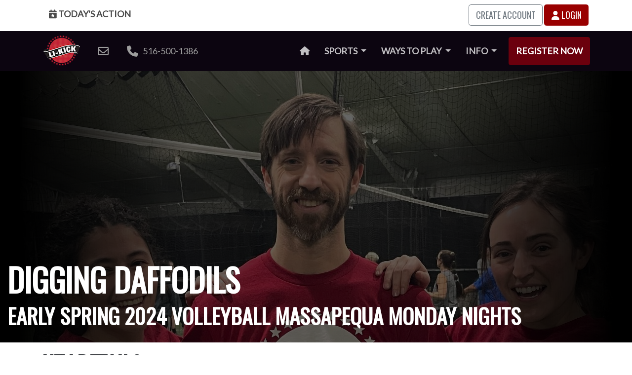

--- FILE ---
content_type: text/html; charset=utf-8
request_url: https://li-kick.com/leagues/2024-early-spring-massapequa-volleyball-monday/team/65f0b8452029dcd716c03059
body_size: 7887
content:
<!DOCTYPE html>

<html lang="en">

<head>


  <meta charset="utf-8">
<meta http-equiv="X-UA-Compatible" content="IE=edge">
<meta name="viewport" content="width=device-width, initial-scale=1">
<meta property="og:type" content="article" />
<meta property="fb:app_id" content="303070680141619" />


<meta property="og:title" content="Digging Daffodils Early Spring 2024 Volleyball Massapequa Monday Nights | LI Kick" />
<title>Digging Daffodils Early Spring 2024 Volleyball Massapequa Monday Nights | LI Kick</title>



<meta property="og:image" content="https://cdn.li-kick.com/content/images/leagues/volleyball/2024/early-spring/massapequa/monday/teams/digging-daffodils-2024-03-18-223936.jpg" />



<meta name="description" content="Digging Daffodils Playing in a Volleyball League in Massapequa on Monday Nights March 18th 2024. Games start at 7:00pm - 10:00pm at LI Sports Dome." />
<meta property="og:description" content="Digging Daffodils Playing in a Volleyball League in Massapequa on Monday Nights March 18th 2024. Games start at 7:00pm - 10:00pm at LI Sports Dome." />



<meta property="og:url" content="https://li-kick.com/leagues/2024-early-spring-massapequa-volleyball-monday/team/65f0b8452029dcd716c03059" />
<link rel="canonical" href="https://li-kick.com/leagues/2024-early-spring-massapequa-volleyball-monday/team/65f0b8452029dcd716c03059" />




  <link
    href="https://cdn.li-kick.com/www/theme/css/league.css?cachebust=20250730"
    rel="stylesheet">



  <script src="https://code.jquery.com/jquery-3.5.1.min.js" integrity="sha256-9/aliU8dGd2tb6OSsuzixeV4y/faTqgFtohetphbbj0="
  crossorigin="anonymous"></script>




<script src="https://cdn.jsdelivr.net/npm/bootstrap@4.6.0/dist/js/bootstrap.bundle.min.js"
  integrity="sha384-Piv4xVNRyMGpqkS2by6br4gNJ7DXjqk09RmUpJ8jgGtD7zP9yug3goQfGII0yAns" crossorigin="anonymous"></script>

<link href="https://fonts.googleapis.com/css?family=Lato|Oswald" rel="stylesheet">
<script src="https://kit.fontawesome.com/5e1fea2472.js" crossorigin="anonymous"></script>


<link rel="apple-touch-icon" sizes="180x180"
  href="https://cdn.li-kick.com/www/theme/images/favicons/apple-touch-icon.png?cachebust=20250730">
<link rel="icon" type="image/png" sizes="32x32"
  href="https://cdn.li-kick.com/www/theme/images/favicons/favicon-32x32.png?cachebust=20250730">
<link rel="icon" type="image/png" sizes="16x16"
  href="https://cdn.li-kick.com/www/theme/images/favicons/favicon-16x16.png?cachebust=20250730">
<link rel="manifest" href="https://cdn.li-kick.com/www/theme/images/favicons/site.webmanifest?cachebust=20250730">
<link rel="mask-icon" href="https://cdn.li-kick.com/www/theme/images/favicons/safari-pinned-tab.svg?cachebust=20250730"
  color="#5bbad5">
<link rel="shortcut icon" href="https://cdn.li-kick.com/www/theme/images/favicons/favicon.ico?cachebust=20250730">
<meta name="msapplication-TileColor" content="#00aba9">
<meta name="msapplication-config"
  content="https://cdn.li-kick.com/www/theme/images/favicons/browserconfig.xml?cachebust=20250730">
<meta name="theme-color" content="#ffffff">

<!-- Bootstrap -->


<!-- HTML5 shim and Respond.js for IE8 support of HTML5 elements and media queries -->
<!-- WARNING: Respond.js doesn't work if you view the page via file:// -->
<!--[if lt IE 9]>
      <script src="https://oss.maxcdn.com/html5shiv/3.7.3/html5shiv.min.js"></script>
      <script src="https://oss.maxcdn.com/respond/1.4.2/respond.min.js"></script>
    <![endif]-->





<!-- Google Tag Manager -->
<script>(function (w, d, s, l, i) {
    w[l] = w[l] || []; w[l].push({
      'gtm.start':
        new Date().getTime(), event: 'gtm.js'
    }); var f = d.getElementsByTagName(s)[0],
      j = d.createElement(s), dl = l != 'dataLayer' ? '&l=' + l : ''; j.async = true; j.src =
        'https://www.googletagmanager.com/gtm.js?id=' + i + dl; f.parentNode.insertBefore(j, f);
  })(window, document, 'script', 'dataLayer', 'GTM-TP89VCN');</script>
<!-- End Google Tag Manager -->

<script>
  function gtag(arguments) { dataLayer.push(arguments) };
  gtag('js', new Date());

</script>


<script>
  (function (i, s, o, g, r, a, m) {
    i['GoogleAnalyticsObject'] = r;
    i[r] = i[r] || function () {
      (i[r].q = i[r].q || []).push(arguments)
    }, i[r].l = 1 * new Date();
    a = s.createElement(o),
      m = s.getElementsByTagName(o)[0];
    a.async = 1;
    a.src = g;
    m.parentNode.insertBefore(a, m)
  })(window, document, 'script', 'https://www.google-analytics.com/analytics.js', 'ga');

  ga('create', 'UA-89380001-1', 'auto');
  ga('send', 'pageview');

</script>

<script>
  /**
   * Function that tracks a click on an outbound link in Analytics.
   * This function takes a valid URL string as an argument, and uses that URL string
   * as the event label. Setting the transport method to 'beacon' lets the hit be sent
   * using 'navigator.sendBeacon' in browser that support it.
   */
  var trackOutboundLink = function (url, category) {
    var cat = category || 'outbound';
    ga('send', 'event', cat, 'click', url, {
      'transport': 'beacon',
      'hitCallback': function () {
        document.location = url;
      }
    });
  }

</script>


<!-- Reddit Conversion Pixel -->
<script>
  var i = new Image();
  i.src =
    "https://alb.reddit.com/snoo.gif?q=CAAHAAABAAoACQAAAAAByYH7AA==&s=J7p5QbMMwIgProUzUdyPD7XwC6ieJbBsHH5cCEqs-dc=";

</script>
<noscript>
  <img height="1" width="1" style="display:none"
    src="https://alb.reddit.com/snoo.gif?q=CAAHAAABAAoACQAAAAAByYH7AA==&s=J7p5QbMMwIgProUzUdyPD7XwC6ieJbBsHH5cCEqs-dc=" />
</noscript>
<!-- DO NOT MODIFY -->
<!-- End Reddit Conversion Pixel -->


<!-- Facebook Pixel Code -->
<script>
  ! function (f, b, e, v, n, t, s) {
    if (f.fbq) return;
    n = f.fbq = function () {
      n.callMethod ?
        n.callMethod.apply(n, arguments) : n.queue.push(arguments)
    };
    if (!f._fbq) f._fbq = n;
    n.push = n;
    n.loaded = !0;
    n.version = '2.0';
    n.queue = [];
    t = b.createElement(e);
    t.async = !0;
    t.src = v;
    s = b.getElementsByTagName(e)[0];
    s.parentNode.insertBefore(t, s)
  }(window, document, 'script',
    'https://connect.facebook.net/en_US/fbevents.js');
  fbq('init', '341173856387168');
  fbq('track', 'PageView');

</script>
<noscript><img height="1" width="1" style="display:none"
    src="https://www.facebook.com/tr?id=341173856387168&ev=PageView&noscript=1" /></noscript>
<!-- End Facebook Pixel Code -->



<script>
  /* Google Code for site convert Conversion Page
  In your html page, add the snippet and call
  goog_report_conversion when someone clicks on the
  chosen link or button. */

  /* <![CDATA[ */
  goog_snippet_vars = function () {
    var w = window;
    w.google_conversion_id = 857384319;
    w.google_conversion_label = "h6WmCLWP5HEQ_8rqmAM";
    w.google_remarketing_only = false;
  }
  // DO NOT CHANGE THE CODE BELOW.
  goog_report_conversion = function (url) {
    goog_snippet_vars();
    window.google_conversion_format = "3";
    var opt = new Object();
    opt.onload_callback = function () {
      if (typeof (url) != 'undefined') {
        window.location = url;
      }
    }
    var conv_handler = window['google_trackConversion'];
    if (typeof (conv_handler) == 'function') {
      conv_handler(opt);
    }
  }
/* ]]> */

</script>





<script type="text/javascript">
    (function(c,l,a,r,i,t,y){
        c[a]=c[a]||function(){(c[a].q=c[a].q||[]).push(arguments)};
        t=l.createElement(r);t.async=1;t.src="https://www.clarity.ms/tag/"+i;
        y=l.getElementsByTagName(r)[0];y.parentNode.insertBefore(t,y);
    })(window, document, "clarity", "script", "u9vvyv231e");
</script>


  


  <script type="text/javascript"
    src="https://cdn.li-kick.com/www/theme/js/libraries/datatables.js?cachebust=20250730">
    </script>
  <script type="text/javascript"
    src="https://cdn.li-kick.com/www/theme/js/libraries/jquery.bracket.js?cachebust=20250730">
    </script>

<script
type="text/javascript"
src="https://cdn.li-kick.com/www/theme/js/libraries/jquery.colorbox.js?cachebust=20250730"></script>

  <script src="https://cdn.jsdelivr.net/npm/chart.js@3.2.1/dist/chart.min.js"
    integrity="sha256-uVEHWRIr846/vAdLJeybWxjPNStREzOlqLMXjW/Saeo=" crossorigin="anonymous"></script>


  <script src="https://unpkg.com/@popperjs/core@2"></script>
  <script src="https://unpkg.com/tippy.js@6"></script>

</head>

<body class="home">
  <!-- Google Tag Manager (noscript) -->
<noscript><iframe src="https://www.googletagmanager.com/ns.html?id=GTM-TP89VCN" height="0" width="0"
    style="display:none;visibility:hidden"></iframe></noscript>
<!-- End Google Tag Manager (noscript) -->


<div class="compact d-print-none">
  <div class="container">
    <div class="row">
      <div class="col-3">

        <a class="user-menu-button" href="/today"><i class="hidden-xs fas fa-calendar-star"></i> Today's
          Action</a>

      </div>
      <div id="user-menu-right" class="col-9 text-right">

        
        <a class="btn btn-outline-secondary text-uppercase" href="/signup">Create Account</a>
        <a class="btn btn-primary" href="/login/leagues/2024-early-spring-massapequa-volleyball-monday/team/65f0b8452029dcd716c03059"><i class="fas fa-user"></i> Login</a>



        <div class="user-button-links">

        </div>
        

      </div>
    </div>
  </div>
</div>


<nav class="navbar navbar-expand-lg navbar-dark bg-dark d-print-none">

  <div class="container">

    <a class="navbar-brand" href="/"><img alt="LI Kick Adult Social Sports"
          src="https://cdn.li-kick.com/www/images/logos/logo.png" /></a>

    <button class="navbar-toggler" type="button" data-toggle="collapse" data-target="#navbarSupportedContent"
      aria-controls="navbarSupportedContent" aria-expanded="false" aria-label="Toggle navigation">
      <span class="navbar-toggler-icon"></span>
    </button>

    <div class="collapse navbar-collapse" id="navbarSupportedContent">
      <ul class="navbar-nav mr-auto nav-pills navbar-icon-links">
        <li class="nav-item d-none d-xxl-block">
          <a onclick="trackOutboundLink('https://www.facebook.com/#!/pages/LI-Kick/275643985902866?fref=ts', 'facebook'); return false;"
            href="https://www.facebook.com/#!/pages/LI-Kick/275643985902866?fref=ts"><i
              class="fab fa-facebook fa-lg"></i><span class="sr-only">Facebook</span></a>
        </li>
        <li class="nav-item d-none d-xxl-block">
          <a onclick="trackOutboundLink('https://www.instagram.com/li_kick/', 'instagram'); return false;"
            href="https://www.instagram.com/li_kick/"><i class="fab fa-instagram fa-lg"></i><span
            class="sr-only">Instagram</span></a>
        </li>

        <li class="nav-item d-none d-xxl-block">
          <a
            onclick="trackOutboundLink('https://tiktok.com/@li_kick', 'tiktok'); return false;"
            href=" https://tiktok.com/@li_kick"><i
              class="fab fa-tiktok fa-lg"></i><span class="sr-only">TikTok</span></a>
        </li>

       

        <li class="nav-item d-none d-xxl-block">
          <a
            onclick="trackOutboundLink('https://www.youtube.com/channel/UCrcyK_a5EoxxhJwqrDtHKgw/', 'youtube'); return false;"
            href="https://www.youtube.com/channel/UCrcyK_a5EoxxhJwqrDtHKgw/"><i
              class="fab fa-youtube fa-lg"></i><span class="sr-only">YouTube</span></a>
        </li>
        <li class="nav-item d-none d-xl-block">
          <a href="mailto:info@li-kick.com"><i class="far fa-envelope fa-lg"></i>&nbsp;&nbsp;<span
              class="d-none d-xxl-inline-block">info@li-kick.com</span></a>
        </li>
        <li class="nav-item d-none d-xl-block">
          <a href="tel://516-500-1386"><i class="fas fa-phone fa-lg"></i> &nbsp;&nbsp;516-500-1386</a>
        </li>
      </ul>


      <ul class="navbar-nav ml-auto nav-pills">
        <li class="nav-item">
          <a class="nav-link" href="/"><i class="fa fa-home"></i><span class="sr-only">Home</span></a>
        </li>





        <li class="nav-item dropdown">
          <a class="nav-link dropdown-toggle" href="#" id="navbarLeaguesDropdownMenuLink" role="button" data-toggle="dropdown" aria-haspopup="true" aria-expanded="false">
            Sports <span class="caret"></span></a>
          <div class="dropdown-menu" aria-labelledby="navbarLeaguesDropdownMenuLink">
            <a class="dropdown-item" href="/bowling">Bowling</a>
            <a class="dropdown-item" href="/cornhole">Cornhole</a>
            <a class="dropdown-item" href="/darts">Darts</a>
            <a class="dropdown-item" href="/dodgeball">Dodgeball</a>
            <a class="dropdown-item" href="/handball">European Handball</a>
            <a class="dropdown-item" href="/kickball">Kickball</a>
            <a class="dropdown-item" href="/pickleball">Pickleball</a>
            <a class="dropdown-item" href="/soccer">Soccer</a>
            <a class="dropdown-item" href="/softball">Softball</a>
            <a class="dropdown-item" href="/ultimate">Ultimate Frisbee</a>
            <a class="dropdown-item" href="/volleyball">Volleyball</a>

            
            
          </div>
        </li>

        <li class="nav-item dropdown">
          <a class="nav-link dropdown-toggle" href="#" id="navbarEventsDropdownMenuLink" role="button" data-toggle="dropdown" aria-haspopup="true" aria-expanded="false">
            Ways to Play <span class="caret"></span></a>
          <div class="dropdown-menu" aria-labelledby="navbarEventsDropdownMenuLink">
                                    
            <a class="dropdown-item" href="/leagues">Leagues</a>
            <a class="dropdown-item" href="/tournaments">Tournaments</a>
            <a class="dropdown-item" href="/mix-match">Mix & Match</a>
            <a class="dropdown-item" href="/semi-pro">Semi Pro</a>
            <a class="dropdown-item" href="/events">Social Events</a>
            <a class="dropdown-item" href="/archives">Archives</a>
          </div>
        </li>

        <li class="nav-item dropdown">
          <a class="nav-link dropdown-toggle" href="#" id="navbarEventsDropdownMenuLink" role="button" data-toggle="dropdown" aria-haspopup="true" aria-expanded="false">
            Info <span class="caret"></span></a>
          <div class="dropdown-menu" aria-labelledby="navbarEventsDropdownMenuLink">
            <a class="dropdown-item" href="/about">About Us</a>
            <a class="dropdown-item" href="/around-the-world">Around the World</a>
            <a class="dropdown-item" href="/captains">Captains Guide</a>
            
            <a class="dropdown-item" href="/corporate">Corporate Teams</a>
            <a class="dropdown-item" href="/free-agents">Indy & FA Handbook</a>
            <a class="dropdown-item" href="/new-in-town">New in Town</a>
            <a class="dropdown-item" href="/players-first-principles">Players First Principles</a>
            <a class="dropdown-item" href="/podcast">Podcast</a>
            <a class="dropdown-item" href="/policies">Policies</a>
            <a class="dropdown-item" href="/shirt-catalog">Shirt Catalog</a>
            <a class="dropdown-item" href="/social-groups">Social Media Groups</a>
            <a class="dropdown-item" href="/theme-week">Theme Week</a>
            <a class="dropdown-item" href="/top-players">Top Players</a>
            <a class="dropdown-item" href="/travel">Travel Experience</a>


          </div>
        </li>





        <li class="nav-item"><a style="margin-left: 0.5em; display: inline-block" class="nav-link btn-primary"
            href="/register">Register Now</a></li>
      </ul>
    </div>
  </div>
</nav>

<script>
  (function ($) {
    $(document).ready(function () {
      // get current URL path and assign 'active' class
      var pathname = window.location.pathname;

      $('.navbar .navbar-nav > li > a[href="' + pathname + '"]').addClass('nav-link--active');
    });
  })(jQuery);

</script>



  

  <section class="gradient-hero d-print-none" style="background-image: url('https://cdn.li-kick.com/content/images/leagues/volleyball/2024/early-spring/massapequa/monday/hero-2024-01-11-153249.jpg')">
    <div class="gradient-hero--wrap">

      <div class="gradient-hero--text">
        <div class="container-lg">
          <div class="row">
            <div class="col-12">

              <h1>Digging Daffodils</h1>
              
              <h2>Early Spring 2024 Volleyball Massapequa Monday Nights</h2>
              

            </div>
          </div>
        </div>
      </div>
    </div>
  </section>

  <div class="d-none d-print-block">
    <div class="container-lg">
      <div class="row">
        <div class="col-12">
          <h1 class="leadin">Digging Daffodils</h1>
          
            <h2 class="leadin">Early Spring 2024 Volleyball Massapequa Monday Nights</h2>
          
        </div>
      </div>
    </div>
  </div>



  <section class="league-details compact">
    <div class="container">

      <div class="row">
        <div class="col-sm-12">
          <h2 class="leadin">Key Details</h2>
        </div>
      </div>

      <div class="row">

        <div class="col-6 col-sm-4 col-md-3 col-lg-3">
          


       

       <div class="polaroid-item-wrap">
         <div class="polaroid ">
          <a class="polaroid-link" href="https://cdn.li-kick.com/content/images/leagues/volleyball/2024/early-spring/massapequa/monday/teams/digging-daffodils-2024-03-18-223936.jpg">
             <img
                                    alt="Digging Daffodils"
                                    src="https://cdn.li-kick.com/content/images/leagues/volleyball/2024/early-spring/massapequa/monday/teams/digging-daffodils-2024-03-18-223936.jpg" />
          </a>
           <div style="color: #000;" class="polaroid-caption">
             <div style="font-size: 0.8em;"><i class='fas tc-basic_dark_heather fas fa-square'></i>
             Digging Daffodils</div>

             

           </div>
         </div>
       </div>


       
        </div>

        <div class="col-6 col-sm-8 col-md-9 col-lg-9">


          

          <dl class="row horizontal-dl">

            <dt class="col-sm-2">Sport</dt>
            <dd class="col-sm-10">Volleyball</dd>



            <dt class="col-sm-2">Seasons Played</dt>
            <dd class="col-sm-10">1</dd>



          </dl>

          

          <a href="https://www.li-kick.com/leagues/2024-early-spring-massapequa-volleyball-monday" button class="btn btn-primary">View League</a>
          
        </div>




      </div>
    </div>
  </section>



  
  <section class="standings compact">
    <div class="container">
      <div class="row">
        <div class="col-sm-12 col-md-12 col-lg-12">
          <h2 class="leadin">Standings</h2>
        </div>
      </div>
      <div class="row">
  <div class="col-sm-12">
    <div id="standings">

      

      <div class="table-responsive-md">
        <table id="standings-table" class="table table-striped">
          <thead>
            <tr>

              
              <th class="th-rank">
                Rank
              </th>
              

              <th class="th-team" data-tablesaw-priority="persist">Team</th>

              


              



              


              
              <th class="th-games-played">
                Games Played
              </th>
              



              


              
              <th class="th-wins">
                Wins
              </th>
              



              


              
              <th class="th-losses">
                Losses
              </th>
              



              


              
              <th class="th-for">
                Points For
              </th>
              



              


              

              <th class="th-against">
                Points Against
              </th>
              



              


              

              <th class="th-diff">
                Points Diff
              </th>
              



              


              
              <th class="th-elo">
                <span data-tippy-content="ELO is a rating which changes based on the outcomes of games. The amount of points gained or lost is determined by the rating difference between the teams.  Higher-rated teams gain fewer points for wins against a lower-rated opponents, and more points are awarded for defeating a higher-rated opponent. Teams ELOs carry over from previous seasons if their roster contains 50.1% of a previous team's roster.">
                  ELO
                </span>
                
              </th>
              



              


              
              <th class="th-elo-initial">
                ELO Initial
              </th>
              



              

            </tr>
          </thead>

          <tbody>
            
            <tr>

              
              <td data-order="7">7.</td>
              

              <td data-order="Digging Daffodils">
                <i class='fas tc-basic_dark_heather fas fa-square'></i>

                
                <a href="/leagues/2024-early-spring-massapequa-volleyball-monday/team/65f0b8452029dcd716c03059">Digging Daffodils</a>
                
              </td>

              

              

              

              
              <td data-order="18">
                18</td>
              

              

              
              <td data-order="8">
                8</td>
              

              

              
              <td data-order="10">
                10</td>
              

              

              
              <td data-order="340">340</td>
              

              

              
              <td data-order="396">396</td>
              

              

              

              <td data-order="-56">-56 </td>
              

              

              
                  <td data-order="1377">
                    1377</td>
              
              

              

              
              <td data-order="1400">
                1400</td>
              

              


            </tr>
            
          </tbody>
        </table>
      </div>

    </div>
  </div>
</div>




<script src="https://cdn.li-kick.com/www/theme/js/libraries/sparkline.js?cachebust=20250730"></script>

    <script>


tippy('[data-tippy-content]', {
  animation: 'scale',
});

      document.querySelectorAll(".sparkline").forEach(function (svg) {


        var data = JSON.parse(svg.dataset.elo)

          

        //find min and max, not really using max but here if you need it
        //const max = Math.max(...data);
        const min = Math.min(...data);

        for (var x = 0; x < data.length; x++) {
          //temp[x].actualValue = temp[x].value     //save the value as actualValue before modifying
          data[x] = data[x] - min  //create the corrected value using an offset of the min
        }


        sparkline.sparkline(svg, data);
      });


    </script>

<style>

  .sparkline--red { stroke: #990000; fill: none; }
  </style>

  
    </div>
  </section>
  

  

  


 
  



  <script type="text/javascript"
    src="https://cdn.li-kick.com/www/theme/js/footer/league.js?cachebust=20250730">
    </script>

<script
type="text/javascript"
src="https://cdn.li-kick.com/www/theme/js/footer/image-gallery.js?cachebust=20250730"></script>

<script type="text/javascript">
$(document).ready(function () {
  $("a.polaroid-link").colorbox({
    rel: "polaroid-link",
    transition: "fade",
    current: "",
  });
});
</script>

  <footer id="footer" class="footer d-print-none">
  <div class="footer-bottom">
    <div class="container">
      <div class="row">
        <div class="col-6 col-sm-4 col-md-4 col-lg-3">
          <h3>Directory</h3>
          <ul class="footer-nav-simple">
            <li><a href="/about">About Us<i style="margin-left: 6px;" class="far fa-angle-right"></i></a>
            </li>
            <li><a href="/around-the-world">Around the World<i style="margin-left: 6px;" class="far fa-angle-right"></i></a></li>
            <li><a href="/captains">Captains Guide<i style="margin-left: 6px;" class="far fa-angle-right"></i></a></li>
            <li><a href="/corporate">Corporate Teams<i style="margin-left: 6px;" class="far fa-angle-right"></i></a></li>
            <li><a href="/free-agents">Indy and FA Handbook<i style="margin-left: 6px;" class="far fa-angle-right"></i></a></li>
            <li><a href="/new-player-guarantee">New Player Guarantee<i style="margin-left: 6px;" class="far fa-angle-right"></i></a></li>
            
            <li><a href="https://www.facebook.com/LIKick/photos/">Photo Gallery<i style="margin-left: 6px;"
                  class="far fa-angle-right"></i></a></li>
            <li><a href="/players-first-principles">Players First Principles<i style="margin-left: 6px;"
                  class="far fa-angle-right"></i></a></li>
                  <li><a href="/podcast">Podcast<i style="margin-left: 6px;" class="far fa-angle-right"></i></a></li>
            <li><a href="/policies">Policies<i style="margin-left: 6px;" class="far fa-angle-right"></i></a></li>
            <li><a href="/shirt-catalog">Shirt Catalog<i style="margin-left: 6px;" class="far fa-angle-right"></i></a></li>

            <li><a href="/social-groups">Social Media Groups<i style="margin-left: 6px;" class="far fa-angle-right"></i></a></li>
            <li><a href="/team-rankings">Team Rankings<i style="margin-left: 6px;" class="far fa-angle-right"></i></a></li>
            <li><a href="/theme-week">Theme Week<i style="margin-left: 6px;" class="far fa-angle-right"></i></a></li>
            <li><a href="/travel">Travel Experience<i style="margin-left: 6px;" class="far fa-angle-right fa-beat-hover"></i></a></li>
          </ul>
        </div>

        <div class="col-6 col-sm-4 col-md-4 col-lg-3">
          <h3>Sports</h3>
          <ul class="footer-nav-simple">
            <li>🎳 <a href="/bowling">Bowling<i style="margin-left: 6px;" class="far fa-angle-right fa-beat-hover"></i></a></li>
            <li>🌽 <a href="/cornhole">Cornhole<i style="margin-left: 6px;" class="far fa-angle-right fa-beat-hover"></i></a></li>
            <li>🎯 <a href="/darts">Darts<i style="margin-left: 6px;" class="far fa-angle-right fa-beat-hover"></i></a></li>
            <li>🤾 <a href="/dodgeball">Dodgeball<i style="margin-left: 6px;" class="far fa-angle-right fa-beat-hover"></i></a></li>
            <li>🥅 <a href="/handball">European Handball<i style="margin-left: 6px;" class="far fa-angle-right fa-beat-hover"></i></a></li>
            <li>🔴 <a href="/kickball">Kickball<i style="margin-left: 6px;" class="far fa-angle-right fa-beat-hover"></i></a></li>
            <li>🏓 <a href="/pickleball">Pickleball<i style="margin-left: 6px;" class="far fa-angle-right fa-beat-hover"></i></a></li>
            <li>⚽ <a href="/soccer">Soccer<i style="margin-left: 6px;" class="far fa-angle-right fa-beat-hover"></i></a></li>
            <li>🥎 <a href="/softball">Softball<i style="margin-left: 6px;" class="far fa-angle-right fa-beat-hover"></i></a></li>
            <li>🥏 <a href="/ultimate">Ultimate<i style="margin-left: 6px;" class="far fa-angle-right fa-beat-hover"></i></a></li>
            <li>🏐 <a href="/volleyball">Volleyball<i style="margin-left: 6px;" class="far fa-angle-right fa-beat-hover"></i></a></li>


          </ul>

          <h3 class="mt-3">Locations</h3>
          <ul class="footer-nav-simple">
            <li><a href="/locations/nassau">Nassau<i style="margin-left: 6px;" class="far fa-angle-right fa-beat-hover"></i></a></li>
            <li><a href="/locations/suffolk">Suffolk<i style="margin-left: 6px;" class="far fa-angle-right fa-beat-hover"></i></a></li>
          </ul>

        </div>

        <div class="col-6 col-sm-4 col-md-4 col-lg-4">
          <h3>Ways to Play</h3>
          <ul class="footer-nav-simple">
            <li><a href="/leagues">Leagues<i style="margin-left: 6px;" class="far fa-angle-right fa-beat-hover"></i></a></li>
            <li><a href="/mix-match">Mix & Match<i style="margin-left: 6px;" class="far fa-angle-right fa-beat-hover"></i></a></li>
            <li><a href="/semi-pro">Semi Pro<i style="margin-left: 6px;" class="far fa-angle-right fa-beat-hover"></i></a></li>
            <li><a href="/tournaments">Tournaments<i style="margin-left: 6px;" class="far fa-angle-right fa-beat-hover"></i></a></li>
            <li><a href="/events">Social Events<i style="margin-left: 6px;" class="far fa-angle-right fa-beat-hover"></i></a></li>
            <li><a href="/archives">Archives<i style="margin-left: 6px;" class="far fa-angle-right fa-beat-hover"></i></a></li>
          </ul>
          


          <div class="social-icons mt-3 mb-3">
            <h3>Follow Us On</h3>
            <div id="social">
              <a onclick="trackOutboundLink('https://www.facebook.com/pages/LI-Kick/275643985902866?ref=stream'); return false;"
                href="https://www.facebook.com/pages/LI-Kick/275643985902866?ref=stream">
                <i class="fab fa-facebook-square fa-2x social-fb"></i>
              </a>
              <a onclick="trackOutboundLink('https://www.instagram.com/li_kick/'); return false;"
                href="https://www.instagram.com/li_kick/">
                <i class="fab fa-instagram fa-2x social-tw"></i>
              </a>
              <a
              onclick="trackOutboundLink('https://tiktok.com/@li_kick', 'tiktok'); return false;"
              href=" https://tiktok.com/@li_kick"><i
                class="fab fa-tiktok fa-2x"></i><span class="sr-only">TikTok</span></a>
              <a onclick="trackOutboundLink('https://www.youtube.com/channel/UCrcyK_a5EoxxhJwqrDtHKgw'); return false;"
                href="https://www.youtube.com/channel/UCrcyK_a5EoxxhJwqrDtHKgw">
                <i class="fab fa-youtube fa-2x social-tw"></i>
              </a>

            </div>
          </div>

          <div class="">

            <div>Long Island Social Sports, Inc.</div>
            <div>
              <a class="footer-link" href="tel:1-516-500-1386"><i style="margin-right: 6px;"
                  class="fas fa-phone fa-lg"></i>516-500-1386</a>
            </div>
            <div>
              <a class="footer-link" href="mailto:info@li-kick.com"><i style="margin-right: 6px;"
                  class="far fa-envelope fa-lg"></i>info@li-kick.com</a>
            </div>

          </div>

        


         


        </div>
      </div>
      <div class="row" style="padding-top: 3em; padding-bottom:0;">

        <div class="col-12 col-sm-12 col-md-6 col-lg-6">
          

          <div id="footer-mailing">
            <h3>Ready to Play?</h3>
            <p>We are committed to making LI-Kick the best league you've ever played in. If you have any
              questions or
              comments we want to know!
            </p>
            <a style="margin: 1em auto;" class="btn btn-primary btn-block" href="/register">Register Now</a>
          
          
          </div>

        </div>

 <div class="col-12 col-sm-12 col-md-6 col-lg-6">
        
       

          <h3>Interested In Joining the Team?</h3>
          <p>We are always looking for new league directors, umpires, event coordinators and other motivated individuals to join
            our
            team.
            <a class="mt-3 btn btn-primary btn-block" href="/join-the-team">Apply to Join Our Team</a>
          </p>
          <br />
 
        </div>
      </div>
      <div class="row" style="padding-top: 3em; padding-bottom:0;">
        <div class="col-sm-12 col-md-12 col-lg-12">
          <p style="font-size: 0.8em; text-align: center;">Copyright &copy; 2018-2024 Long Island Social Sports, Inc. | Version
            5.32.0</p>
          <p style="font-size: 0.8em; text-align: center;"><a class="footer-link" href="/privacy">Privacy Policy</a> |
            <a class="footer-link" href="/disclaimer">Disclaimer</a> | <a class="footer-link" href="/terms">Terms of Use</a>
          </p>
          
                      
        </div>
      </div>
    </div>
  </div>

</footer>

<script>
  $(document).ready(function () {
    $(".hover-click").not(".hover-click--clicked").click(function () {
      $(".hover-click--clicked").toggleClass("hover-click--clicked");
      $(this).toggleClass("hover-click--clicked");
    });

  });
</script> 


<script src="//code.tidio.co/qrukulm1973nowf3y5jrebbqpkuzyosd.js" async></script>


</body>

</html>